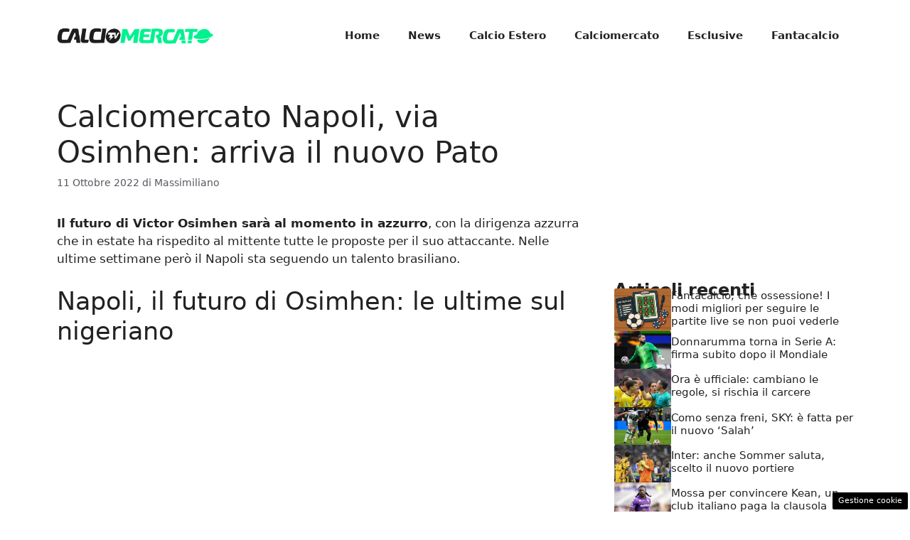

--- FILE ---
content_type: text/html; charset=UTF-8
request_url: https://www.calciomercatotv.it/2022/10/11/marcos-leonardo-napoli-calciomercato-seriea/
body_size: 17893
content:
<!DOCTYPE html>
<html lang="it-IT">
<head>
	<meta charset="UTF-8"><link rel="preload" href="https://www.calciomercatotv.it/wp-content/cache/fvm/min/1756369779-css934fbba72df12c1b3685e36a66837014f5a0f2ee8000930fc63f3207c7b18.css" as="style" media="all" />
<link rel="preload" href="https://www.calciomercatotv.it/wp-content/cache/fvm/min/1756369779-css147e88b8f2f4bb630fc5a24661f173762ace2b5366032ffa8a9c4191fdf4d.css" as="style" media="all" />
<link rel="preload" href="https://www.calciomercatotv.it/wp-content/cache/fvm/min/1756369779-css7418545b240e6bcd43008178329e8fa75d3bf7b349bf29ae28abfd0b66f5a.css" as="style" media="all" />
<link rel="preload" href="https://www.calciomercatotv.it/wp-content/cache/fvm/min/1756369779-css57786b8b5242cc0348131c659d3ce3cb8d40252d2165090436913cc51cafe.css" as="style" media="all" />
<link rel="preload" href="https://www.calciomercatotv.it/wp-content/cache/fvm/min/1756369779-js9081d7d2fbc694c9030601c42d525ba4db96984a6ebb1d4228f2f44856d878.js" as="script" />
<link rel="preload" href="https://www.calciomercatotv.it/wp-content/cache/fvm/min/1756369779-js3f4a1763f79b74c8f29190f02f2dd5cd8e0b37bce9027974d5cce480175b06.js" as="script" /><script data-cfasync="false">if(navigator.userAgent.match(/MSIE|Internet Explorer/i)||navigator.userAgent.match(/Trident\/7\..*?rv:11/i)){var href=document.location.href;if(!href.match(/[?&]iebrowser/)){if(href.indexOf("?")==-1){if(href.indexOf("#")==-1){document.location.href=href+"?iebrowser=1"}else{document.location.href=href.replace("#","?iebrowser=1#")}}else{if(href.indexOf("#")==-1){document.location.href=href+"&iebrowser=1"}else{document.location.href=href.replace("#","&iebrowser=1#")}}}}</script>
<script data-cfasync="false">class FVMLoader{constructor(e){this.triggerEvents=e,this.eventOptions={passive:!0},this.userEventListener=this.triggerListener.bind(this),this.delayedScripts={normal:[],async:[],defer:[]},this.allJQueries=[]}_addUserInteractionListener(e){this.triggerEvents.forEach(t=>window.addEventListener(t,e.userEventListener,e.eventOptions))}_removeUserInteractionListener(e){this.triggerEvents.forEach(t=>window.removeEventListener(t,e.userEventListener,e.eventOptions))}triggerListener(){this._removeUserInteractionListener(this),"loading"===document.readyState?document.addEventListener("DOMContentLoaded",this._loadEverythingNow.bind(this)):this._loadEverythingNow()}async _loadEverythingNow(){this._runAllDelayedCSS(),this._delayEventListeners(),this._delayJQueryReady(this),this._handleDocumentWrite(),this._registerAllDelayedScripts(),await this._loadScriptsFromList(this.delayedScripts.normal),await this._loadScriptsFromList(this.delayedScripts.defer),await this._loadScriptsFromList(this.delayedScripts.async),await this._triggerDOMContentLoaded(),await this._triggerWindowLoad(),window.dispatchEvent(new Event("wpr-allScriptsLoaded"))}_registerAllDelayedScripts(){document.querySelectorAll("script[type=fvmdelay]").forEach(e=>{e.hasAttribute("src")?e.hasAttribute("async")&&!1!==e.async?this.delayedScripts.async.push(e):e.hasAttribute("defer")&&!1!==e.defer||"module"===e.getAttribute("data-type")?this.delayedScripts.defer.push(e):this.delayedScripts.normal.push(e):this.delayedScripts.normal.push(e)})}_runAllDelayedCSS(){document.querySelectorAll("link[rel=fvmdelay]").forEach(e=>{e.setAttribute("rel","stylesheet")})}async _transformScript(e){return await this._requestAnimFrame(),new Promise(t=>{const n=document.createElement("script");let r;[...e.attributes].forEach(e=>{let t=e.nodeName;"type"!==t&&("data-type"===t&&(t="type",r=e.nodeValue),n.setAttribute(t,e.nodeValue))}),e.hasAttribute("src")?(n.addEventListener("load",t),n.addEventListener("error",t)):(n.text=e.text,t()),e.parentNode.replaceChild(n,e)})}async _loadScriptsFromList(e){const t=e.shift();return t?(await this._transformScript(t),this._loadScriptsFromList(e)):Promise.resolve()}_delayEventListeners(){let e={};function t(t,n){!function(t){function n(n){return e[t].eventsToRewrite.indexOf(n)>=0?"wpr-"+n:n}e[t]||(e[t]={originalFunctions:{add:t.addEventListener,remove:t.removeEventListener},eventsToRewrite:[]},t.addEventListener=function(){arguments[0]=n(arguments[0]),e[t].originalFunctions.add.apply(t,arguments)},t.removeEventListener=function(){arguments[0]=n(arguments[0]),e[t].originalFunctions.remove.apply(t,arguments)})}(t),e[t].eventsToRewrite.push(n)}function n(e,t){let n=e[t];Object.defineProperty(e,t,{get:()=>n||function(){},set(r){e["wpr"+t]=n=r}})}t(document,"DOMContentLoaded"),t(window,"DOMContentLoaded"),t(window,"load"),t(window,"pageshow"),t(document,"readystatechange"),n(document,"onreadystatechange"),n(window,"onload"),n(window,"onpageshow")}_delayJQueryReady(e){let t=window.jQuery;Object.defineProperty(window,"jQuery",{get:()=>t,set(n){if(n&&n.fn&&!e.allJQueries.includes(n)){n.fn.ready=n.fn.init.prototype.ready=function(t){e.domReadyFired?t.bind(document)(n):document.addEventListener("DOMContentLoaded2",()=>t.bind(document)(n))};const t=n.fn.on;n.fn.on=n.fn.init.prototype.on=function(){if(this[0]===window){function e(e){return e.split(" ").map(e=>"load"===e||0===e.indexOf("load.")?"wpr-jquery-load":e).join(" ")}"string"==typeof arguments[0]||arguments[0]instanceof String?arguments[0]=e(arguments[0]):"object"==typeof arguments[0]&&Object.keys(arguments[0]).forEach(t=>{delete Object.assign(arguments[0],{[e(t)]:arguments[0][t]})[t]})}return t.apply(this,arguments),this},e.allJQueries.push(n)}t=n}})}async _triggerDOMContentLoaded(){this.domReadyFired=!0,await this._requestAnimFrame(),document.dispatchEvent(new Event("DOMContentLoaded2")),await this._requestAnimFrame(),window.dispatchEvent(new Event("DOMContentLoaded2")),await this._requestAnimFrame(),document.dispatchEvent(new Event("wpr-readystatechange")),await this._requestAnimFrame(),document.wpronreadystatechange&&document.wpronreadystatechange()}async _triggerWindowLoad(){await this._requestAnimFrame(),window.dispatchEvent(new Event("wpr-load")),await this._requestAnimFrame(),window.wpronload&&window.wpronload(),await this._requestAnimFrame(),this.allJQueries.forEach(e=>e(window).trigger("wpr-jquery-load")),window.dispatchEvent(new Event("wpr-pageshow")),await this._requestAnimFrame(),window.wpronpageshow&&window.wpronpageshow()}_handleDocumentWrite(){const e=new Map;document.write=document.writeln=function(t){const n=document.currentScript,r=document.createRange(),i=n.parentElement;let a=e.get(n);void 0===a&&(a=n.nextSibling,e.set(n,a));const s=document.createDocumentFragment();r.setStart(s,0),s.appendChild(r.createContextualFragment(t)),i.insertBefore(s,a)}}async _requestAnimFrame(){return new Promise(e=>requestAnimationFrame(e))}static run(){const e=new FVMLoader(["keydown","mousemove","touchmove","touchstart","touchend","wheel"]);e._addUserInteractionListener(e)}}FVMLoader.run();</script><meta name='robots' content='index, follow, max-image-preview:large, max-snippet:-1, max-video-preview:-1' /><meta name="viewport" content="width=device-width, initial-scale=1"><title>Calciomercato Napoli, via Osimhen: arriva il nuovo Pato</title><meta name="description" content="Il futuro di Victor Osimhen sarà al momento in azzurro, con la dirigenza azzurra che in estate ha rispedito al mittente" /><link rel="canonical" href="https://www.calciomercatotv.it/2022/10/11/marcos-leonardo-napoli-calciomercato-seriea/" /><meta property="og:locale" content="it_IT" /><meta property="og:type" content="article" /><meta property="og:title" content="Calciomercato Napoli, via Osimhen: arriva il nuovo Pato" /><meta property="og:description" content="Il futuro di Victor Osimhen sarà al momento in azzurro, con la dirigenza azzurra che in estate ha rispedito al mittente" /><meta property="og:url" content="https://www.calciomercatotv.it/2022/10/11/marcos-leonardo-napoli-calciomercato-seriea/" /><meta property="og:site_name" content="Calciomercatotv.it" /><meta property="article:published_time" content="2022-10-11T21:50:36+00:00" /><meta property="article:modified_time" content="2022-10-11T21:51:39+00:00" /><meta property="og:image" content="https://www.calciomercatotv.it/wp-content/uploads/2022/10/Marcos-Leonardo-e-tra-i-calciatori-monitorati-da-Giuntoli-per-lestate-LaPresse.jpg" /><meta property="og:image:width" content="1280" /><meta property="og:image:height" content="780" /><meta property="og:image:type" content="image/jpeg" /><meta name="author" content="Massimiliano" /><meta name="twitter:card" content="summary_large_image" /><meta name="twitter:label1" content="Scritto da" /><meta name="twitter:data1" content="Massimiliano" /><meta name="twitter:label2" content="Tempo di lettura stimato" /><meta name="twitter:data2" content="3 minuti" /><script type="application/ld+json" class="yoast-schema-graph">{"@context":"https://schema.org","@graph":[{"@type":"Article","@id":"https://www.calciomercatotv.it/2022/10/11/marcos-leonardo-napoli-calciomercato-seriea/#article","isPartOf":{"@id":"https://www.calciomercatotv.it/2022/10/11/marcos-leonardo-napoli-calciomercato-seriea/"},"author":{"name":"Massimiliano","@id":"https://www.calciomercatotv.it/#/schema/person/f4e74b56c998e5ecac0e238dbc2a8a1d"},"headline":"Calciomercato Napoli, via Osimhen: arriva il nuovo Pato","datePublished":"2022-10-11T21:50:36+00:00","dateModified":"2022-10-11T21:51:39+00:00","mainEntityOfPage":{"@id":"https://www.calciomercatotv.it/2022/10/11/marcos-leonardo-napoli-calciomercato-seriea/"},"wordCount":375,"commentCount":0,"publisher":{"@id":"https://www.calciomercatotv.it/#organization"},"image":{"@id":"https://www.calciomercatotv.it/2022/10/11/marcos-leonardo-napoli-calciomercato-seriea/#primaryimage"},"thumbnailUrl":"https://www.calciomercatotv.it/wp-content/uploads/2022/10/Marcos-Leonardo-e-tra-i-calciatori-monitorati-da-Giuntoli-per-lestate-LaPresse.jpg","articleSection":["Calciomercato"],"inLanguage":"it-IT","potentialAction":[{"@type":"CommentAction","name":"Comment","target":["https://www.calciomercatotv.it/2022/10/11/marcos-leonardo-napoli-calciomercato-seriea/#respond"]}]},{"@type":"WebPage","@id":"https://www.calciomercatotv.it/2022/10/11/marcos-leonardo-napoli-calciomercato-seriea/","url":"https://www.calciomercatotv.it/2022/10/11/marcos-leonardo-napoli-calciomercato-seriea/","name":"Calciomercato Napoli, via Osimhen: arriva il nuovo Pato","isPartOf":{"@id":"https://www.calciomercatotv.it/#website"},"primaryImageOfPage":{"@id":"https://www.calciomercatotv.it/2022/10/11/marcos-leonardo-napoli-calciomercato-seriea/#primaryimage"},"image":{"@id":"https://www.calciomercatotv.it/2022/10/11/marcos-leonardo-napoli-calciomercato-seriea/#primaryimage"},"thumbnailUrl":"https://www.calciomercatotv.it/wp-content/uploads/2022/10/Marcos-Leonardo-e-tra-i-calciatori-monitorati-da-Giuntoli-per-lestate-LaPresse.jpg","datePublished":"2022-10-11T21:50:36+00:00","dateModified":"2022-10-11T21:51:39+00:00","description":"Il futuro di Victor Osimhen sarà al momento in azzurro, con la dirigenza azzurra che in estate ha rispedito al mittente","breadcrumb":{"@id":"https://www.calciomercatotv.it/2022/10/11/marcos-leonardo-napoli-calciomercato-seriea/#breadcrumb"},"inLanguage":"it-IT","potentialAction":[{"@type":"ReadAction","target":["https://www.calciomercatotv.it/2022/10/11/marcos-leonardo-napoli-calciomercato-seriea/"]}]},{"@type":"ImageObject","inLanguage":"it-IT","@id":"https://www.calciomercatotv.it/2022/10/11/marcos-leonardo-napoli-calciomercato-seriea/#primaryimage","url":"https://www.calciomercatotv.it/wp-content/uploads/2022/10/Marcos-Leonardo-e-tra-i-calciatori-monitorati-da-Giuntoli-per-lestate-LaPresse.jpg","contentUrl":"https://www.calciomercatotv.it/wp-content/uploads/2022/10/Marcos-Leonardo-e-tra-i-calciatori-monitorati-da-Giuntoli-per-lestate-LaPresse.jpg","width":1280,"height":780,"caption":"Marcos Leonardo è tra i calciatori monitorati da Giuntoli per l'estate (LaPresse)"},{"@type":"BreadcrumbList","@id":"https://www.calciomercatotv.it/2022/10/11/marcos-leonardo-napoli-calciomercato-seriea/#breadcrumb","itemListElement":[{"@type":"ListItem","position":1,"name":"Home","item":"http://www.calciomercatotv.it/"},{"@type":"ListItem","position":2,"name":"Calciomercato Napoli, via Osimhen: arriva il nuovo Pato"}]},{"@type":"WebSite","@id":"https://www.calciomercatotv.it/#website","url":"https://www.calciomercatotv.it/","name":"Calciomercatotv.it","description":"Un nuovo sito targato WordPress","publisher":{"@id":"https://www.calciomercatotv.it/#organization"},"potentialAction":[{"@type":"SearchAction","target":{"@type":"EntryPoint","urlTemplate":"https://www.calciomercatotv.it/?s={search_term_string}"},"query-input":{"@type":"PropertyValueSpecification","valueRequired":true,"valueName":"search_term_string"}}],"inLanguage":"it-IT"},{"@type":"Organization","@id":"https://www.calciomercatotv.it/#organization","name":"CalciomercatoTv.it","url":"https://www.calciomercatotv.it/","logo":{"@type":"ImageObject","inLanguage":"it-IT","@id":"https://www.calciomercatotv.it/#/schema/logo/image/","url":"https://www.calciomercatotv.it/wp-content/uploads/2021/12/calciomercato_tv_esteso_black.png","contentUrl":"https://www.calciomercatotv.it/wp-content/uploads/2021/12/calciomercato_tv_esteso_black.png","width":720,"height":114,"caption":"CalciomercatoTv.it"},"image":{"@id":"https://www.calciomercatotv.it/#/schema/logo/image/"}},{"@type":"Person","@id":"https://www.calciomercatotv.it/#/schema/person/f4e74b56c998e5ecac0e238dbc2a8a1d","name":"Massimiliano","image":{"@type":"ImageObject","inLanguage":"it-IT","@id":"https://www.calciomercatotv.it/#/schema/person/image/","url":"https://secure.gravatar.com/avatar/11648ebe0cc70dc3250718402c7a20f32028c6f7cd21f384d2c8f1d5717b018b?s=96&d=mm&r=g","contentUrl":"https://secure.gravatar.com/avatar/11648ebe0cc70dc3250718402c7a20f32028c6f7cd21f384d2c8f1d5717b018b?s=96&d=mm&r=g","caption":"Massimiliano"},"url":"https://www.calciomercatotv.it/author/massimilianof/"}]}</script><link rel="alternate" type="application/rss+xml" title="Calciomercatotv.it &raquo; Feed" href="https://www.calciomercatotv.it/feed/" /><link rel="alternate" type="application/rss+xml" title="Calciomercatotv.it &raquo; Feed dei commenti" href="https://www.calciomercatotv.it/comments/feed/" /><meta name="google-site-verification" content="6G_mK1WfiNPUO9mCGbN-h-p3G9nl9YqhGLSf7u3XwkY" />
	
	<style media="all">img:is([sizes="auto" i],[sizes^="auto," i]){contain-intrinsic-size:3000px 1500px}</style>
	
	
	
	
	
	
	
	
	
	
	
	
	
	
	
	
	
	
	
	
	
	
	
	
	




<link rel='stylesheet' id='wp-block-library-css' href='https://www.calciomercatotv.it/wp-content/cache/fvm/min/1756369779-css934fbba72df12c1b3685e36a66837014f5a0f2ee8000930fc63f3207c7b18.css' media='all' />
<style id='classic-theme-styles-inline-css' media="all">/*! This file is auto-generated */
.wp-block-button__link{color:#fff;background-color:#32373c;border-radius:9999px;box-shadow:none;text-decoration:none;padding:calc(.667em + 2px) calc(1.333em + 2px);font-size:1.125em}.wp-block-file__button{background:#32373c;color:#fff;text-decoration:none}</style>
<style id='global-styles-inline-css' media="all">:root{--wp--preset--aspect-ratio--square:1;--wp--preset--aspect-ratio--4-3:4/3;--wp--preset--aspect-ratio--3-4:3/4;--wp--preset--aspect-ratio--3-2:3/2;--wp--preset--aspect-ratio--2-3:2/3;--wp--preset--aspect-ratio--16-9:16/9;--wp--preset--aspect-ratio--9-16:9/16;--wp--preset--color--black:#000000;--wp--preset--color--cyan-bluish-gray:#abb8c3;--wp--preset--color--white:#ffffff;--wp--preset--color--pale-pink:#f78da7;--wp--preset--color--vivid-red:#cf2e2e;--wp--preset--color--luminous-vivid-orange:#ff6900;--wp--preset--color--luminous-vivid-amber:#fcb900;--wp--preset--color--light-green-cyan:#7bdcb5;--wp--preset--color--vivid-green-cyan:#00d084;--wp--preset--color--pale-cyan-blue:#8ed1fc;--wp--preset--color--vivid-cyan-blue:#0693e3;--wp--preset--color--vivid-purple:#9b51e0;--wp--preset--color--contrast:var(--contrast);--wp--preset--color--contrast-2:var(--contrast-2);--wp--preset--color--contrast-3:var(--contrast-3);--wp--preset--color--base:var(--base);--wp--preset--color--base-2:var(--base-2);--wp--preset--color--base-3:var(--base-3);--wp--preset--color--accent:var(--accent);--wp--preset--gradient--vivid-cyan-blue-to-vivid-purple:linear-gradient(135deg,rgba(6,147,227,1) 0%,rgb(155,81,224) 100%);--wp--preset--gradient--light-green-cyan-to-vivid-green-cyan:linear-gradient(135deg,rgb(122,220,180) 0%,rgb(0,208,130) 100%);--wp--preset--gradient--luminous-vivid-amber-to-luminous-vivid-orange:linear-gradient(135deg,rgba(252,185,0,1) 0%,rgba(255,105,0,1) 100%);--wp--preset--gradient--luminous-vivid-orange-to-vivid-red:linear-gradient(135deg,rgba(255,105,0,1) 0%,rgb(207,46,46) 100%);--wp--preset--gradient--very-light-gray-to-cyan-bluish-gray:linear-gradient(135deg,rgb(238,238,238) 0%,rgb(169,184,195) 100%);--wp--preset--gradient--cool-to-warm-spectrum:linear-gradient(135deg,rgb(74,234,220) 0%,rgb(151,120,209) 20%,rgb(207,42,186) 40%,rgb(238,44,130) 60%,rgb(251,105,98) 80%,rgb(254,248,76) 100%);--wp--preset--gradient--blush-light-purple:linear-gradient(135deg,rgb(255,206,236) 0%,rgb(152,150,240) 100%);--wp--preset--gradient--blush-bordeaux:linear-gradient(135deg,rgb(254,205,165) 0%,rgb(254,45,45) 50%,rgb(107,0,62) 100%);--wp--preset--gradient--luminous-dusk:linear-gradient(135deg,rgb(255,203,112) 0%,rgb(199,81,192) 50%,rgb(65,88,208) 100%);--wp--preset--gradient--pale-ocean:linear-gradient(135deg,rgb(255,245,203) 0%,rgb(182,227,212) 50%,rgb(51,167,181) 100%);--wp--preset--gradient--electric-grass:linear-gradient(135deg,rgb(202,248,128) 0%,rgb(113,206,126) 100%);--wp--preset--gradient--midnight:linear-gradient(135deg,rgb(2,3,129) 0%,rgb(40,116,252) 100%);--wp--preset--font-size--small:13px;--wp--preset--font-size--medium:20px;--wp--preset--font-size--large:36px;--wp--preset--font-size--x-large:42px;--wp--preset--spacing--20:0.44rem;--wp--preset--spacing--30:0.67rem;--wp--preset--spacing--40:1rem;--wp--preset--spacing--50:1.5rem;--wp--preset--spacing--60:2.25rem;--wp--preset--spacing--70:3.38rem;--wp--preset--spacing--80:5.06rem;--wp--preset--shadow--natural:6px 6px 9px rgba(0, 0, 0, 0.2);--wp--preset--shadow--deep:12px 12px 50px rgba(0, 0, 0, 0.4);--wp--preset--shadow--sharp:6px 6px 0px rgba(0, 0, 0, 0.2);--wp--preset--shadow--outlined:6px 6px 0px -3px rgba(255, 255, 255, 1), 6px 6px rgba(0, 0, 0, 1);--wp--preset--shadow--crisp:6px 6px 0px rgba(0, 0, 0, 1)}:where(.is-layout-flex){gap:.5em}:where(.is-layout-grid){gap:.5em}body .is-layout-flex{display:flex}.is-layout-flex{flex-wrap:wrap;align-items:center}.is-layout-flex>:is(*,div){margin:0}body .is-layout-grid{display:grid}.is-layout-grid>:is(*,div){margin:0}:where(.wp-block-columns.is-layout-flex){gap:2em}:where(.wp-block-columns.is-layout-grid){gap:2em}:where(.wp-block-post-template.is-layout-flex){gap:1.25em}:where(.wp-block-post-template.is-layout-grid){gap:1.25em}.has-black-color{color:var(--wp--preset--color--black)!important}.has-cyan-bluish-gray-color{color:var(--wp--preset--color--cyan-bluish-gray)!important}.has-white-color{color:var(--wp--preset--color--white)!important}.has-pale-pink-color{color:var(--wp--preset--color--pale-pink)!important}.has-vivid-red-color{color:var(--wp--preset--color--vivid-red)!important}.has-luminous-vivid-orange-color{color:var(--wp--preset--color--luminous-vivid-orange)!important}.has-luminous-vivid-amber-color{color:var(--wp--preset--color--luminous-vivid-amber)!important}.has-light-green-cyan-color{color:var(--wp--preset--color--light-green-cyan)!important}.has-vivid-green-cyan-color{color:var(--wp--preset--color--vivid-green-cyan)!important}.has-pale-cyan-blue-color{color:var(--wp--preset--color--pale-cyan-blue)!important}.has-vivid-cyan-blue-color{color:var(--wp--preset--color--vivid-cyan-blue)!important}.has-vivid-purple-color{color:var(--wp--preset--color--vivid-purple)!important}.has-black-background-color{background-color:var(--wp--preset--color--black)!important}.has-cyan-bluish-gray-background-color{background-color:var(--wp--preset--color--cyan-bluish-gray)!important}.has-white-background-color{background-color:var(--wp--preset--color--white)!important}.has-pale-pink-background-color{background-color:var(--wp--preset--color--pale-pink)!important}.has-vivid-red-background-color{background-color:var(--wp--preset--color--vivid-red)!important}.has-luminous-vivid-orange-background-color{background-color:var(--wp--preset--color--luminous-vivid-orange)!important}.has-luminous-vivid-amber-background-color{background-color:var(--wp--preset--color--luminous-vivid-amber)!important}.has-light-green-cyan-background-color{background-color:var(--wp--preset--color--light-green-cyan)!important}.has-vivid-green-cyan-background-color{background-color:var(--wp--preset--color--vivid-green-cyan)!important}.has-pale-cyan-blue-background-color{background-color:var(--wp--preset--color--pale-cyan-blue)!important}.has-vivid-cyan-blue-background-color{background-color:var(--wp--preset--color--vivid-cyan-blue)!important}.has-vivid-purple-background-color{background-color:var(--wp--preset--color--vivid-purple)!important}.has-black-border-color{border-color:var(--wp--preset--color--black)!important}.has-cyan-bluish-gray-border-color{border-color:var(--wp--preset--color--cyan-bluish-gray)!important}.has-white-border-color{border-color:var(--wp--preset--color--white)!important}.has-pale-pink-border-color{border-color:var(--wp--preset--color--pale-pink)!important}.has-vivid-red-border-color{border-color:var(--wp--preset--color--vivid-red)!important}.has-luminous-vivid-orange-border-color{border-color:var(--wp--preset--color--luminous-vivid-orange)!important}.has-luminous-vivid-amber-border-color{border-color:var(--wp--preset--color--luminous-vivid-amber)!important}.has-light-green-cyan-border-color{border-color:var(--wp--preset--color--light-green-cyan)!important}.has-vivid-green-cyan-border-color{border-color:var(--wp--preset--color--vivid-green-cyan)!important}.has-pale-cyan-blue-border-color{border-color:var(--wp--preset--color--pale-cyan-blue)!important}.has-vivid-cyan-blue-border-color{border-color:var(--wp--preset--color--vivid-cyan-blue)!important}.has-vivid-purple-border-color{border-color:var(--wp--preset--color--vivid-purple)!important}.has-vivid-cyan-blue-to-vivid-purple-gradient-background{background:var(--wp--preset--gradient--vivid-cyan-blue-to-vivid-purple)!important}.has-light-green-cyan-to-vivid-green-cyan-gradient-background{background:var(--wp--preset--gradient--light-green-cyan-to-vivid-green-cyan)!important}.has-luminous-vivid-amber-to-luminous-vivid-orange-gradient-background{background:var(--wp--preset--gradient--luminous-vivid-amber-to-luminous-vivid-orange)!important}.has-luminous-vivid-orange-to-vivid-red-gradient-background{background:var(--wp--preset--gradient--luminous-vivid-orange-to-vivid-red)!important}.has-very-light-gray-to-cyan-bluish-gray-gradient-background{background:var(--wp--preset--gradient--very-light-gray-to-cyan-bluish-gray)!important}.has-cool-to-warm-spectrum-gradient-background{background:var(--wp--preset--gradient--cool-to-warm-spectrum)!important}.has-blush-light-purple-gradient-background{background:var(--wp--preset--gradient--blush-light-purple)!important}.has-blush-bordeaux-gradient-background{background:var(--wp--preset--gradient--blush-bordeaux)!important}.has-luminous-dusk-gradient-background{background:var(--wp--preset--gradient--luminous-dusk)!important}.has-pale-ocean-gradient-background{background:var(--wp--preset--gradient--pale-ocean)!important}.has-electric-grass-gradient-background{background:var(--wp--preset--gradient--electric-grass)!important}.has-midnight-gradient-background{background:var(--wp--preset--gradient--midnight)!important}.has-small-font-size{font-size:var(--wp--preset--font-size--small)!important}.has-medium-font-size{font-size:var(--wp--preset--font-size--medium)!important}.has-large-font-size{font-size:var(--wp--preset--font-size--large)!important}.has-x-large-font-size{font-size:var(--wp--preset--font-size--x-large)!important}:where(.wp-block-post-template.is-layout-flex){gap:1.25em}:where(.wp-block-post-template.is-layout-grid){gap:1.25em}:where(.wp-block-columns.is-layout-flex){gap:2em}:where(.wp-block-columns.is-layout-grid){gap:2em}:root :where(.wp-block-pullquote){font-size:1.5em;line-height:1.6}</style>
<link rel='stylesheet' id='adser-css' href='https://www.calciomercatotv.it/wp-content/cache/fvm/min/1756369779-css147e88b8f2f4bb630fc5a24661f173762ace2b5366032ffa8a9c4191fdf4d.css' media='all' />
<link rel='stylesheet' id='dadaPushly-css' href='https://www.calciomercatotv.it/wp-content/cache/fvm/min/1756369779-css7418545b240e6bcd43008178329e8fa75d3bf7b349bf29ae28abfd0b66f5a.css' media='all' />
<link rel='stylesheet' id='generate-style-css' href='https://www.calciomercatotv.it/wp-content/cache/fvm/min/1756369779-css57786b8b5242cc0348131c659d3ce3cb8d40252d2165090436913cc51cafe.css' media='all' />
<style id='generate-style-inline-css' media="all">body{background-color:#fff;color:var(--contrast)}a{color:var(--accent)}a:hover,a:focus{text-decoration:underline}.entry-title a,.site-branding a,a.button,.wp-block-button__link,.main-navigation a{text-decoration:none}a:hover,a:focus,a:active{color:var(--contrast)}.wp-block-group__inner-container{max-width:1200px;margin-left:auto;margin-right:auto}.site-header .header-image{width:220px}:root{--contrast:#222222;--contrast-2:#575760;--contrast-3:#b2b2be;--base:#f0f0f0;--base-2:#f7f8f9;--base-3:#ffffff}:root .has-contrast-color{color:var(--contrast)}:root .has-contrast-background-color{background-color:var(--contrast)}:root .has-contrast-2-color{color:var(--contrast-2)}:root .has-contrast-2-background-color{background-color:var(--contrast-2)}:root .has-contrast-3-color{color:var(--contrast-3)}:root .has-contrast-3-background-color{background-color:var(--contrast-3)}:root .has-base-color{color:var(--base)}:root .has-base-background-color{background-color:var(--base)}:root .has-base-2-color{color:var(--base-2)}:root .has-base-2-background-color{background-color:var(--base-2)}:root .has-base-3-color{color:var(--base-3)}:root .has-base-3-background-color{background-color:var(--base-3)}.main-navigation a,.main-navigation .menu-toggle,.main-navigation .menu-bar-items{font-weight:700}.top-bar{background-color:#636363;color:#fff}.top-bar a{color:#fff}.top-bar a:hover{color:#303030}.site-header{background-color:var(--base-3)}.main-title a,.main-title a:hover{color:var(--contrast)}.site-description{color:var(--contrast-2)}.mobile-menu-control-wrapper .menu-toggle,.mobile-menu-control-wrapper .menu-toggle:hover,.mobile-menu-control-wrapper .menu-toggle:focus,.has-inline-mobile-toggle #site-navigation.toggled{background-color:rgba(0,0,0,.02)}.main-navigation,.main-navigation ul ul{background-color:var(--base-3)}.main-navigation .main-nav ul li a,.main-navigation .menu-toggle,.main-navigation .menu-bar-items{color:var(--contrast)}.main-navigation .main-nav ul li:not([class*="current-menu-"]):hover>a,.main-navigation .main-nav ul li:not([class*="current-menu-"]):focus>a,.main-navigation .main-nav ul li.sfHover:not([class*="current-menu-"])>a,.main-navigation .menu-bar-item:hover>a,.main-navigation .menu-bar-item.sfHover>a{color:var(--accent)}button.menu-toggle:hover,button.menu-toggle:focus{color:var(--contrast)}.main-navigation .main-nav ul li[class*="current-menu-"]>a{color:var(--accent)}.navigation-search input[type="search"],.navigation-search input[type="search"]:active,.navigation-search input[type="search"]:focus,.main-navigation .main-nav ul li.search-item.active>a,.main-navigation .menu-bar-items .search-item.active>a{color:var(--accent)}.main-navigation ul ul{background-color:var(--base)}.separate-containers .inside-article,.separate-containers .comments-area,.separate-containers .page-header,.one-container .container,.separate-containers .paging-navigation,.inside-page-header{background-color:var(--base-3)}.entry-title a{color:var(--contrast)}.entry-title a:hover{color:var(--contrast-2)}.entry-meta{color:var(--contrast-2)}.sidebar .widget{background-color:var(--base-3)}.footer-widgets{background-color:var(--base-3)}.site-info{color:#fff;background-color:var(--contrast)}.site-info a{color:#fff}.site-info a:hover{color:#fff}.footer-bar .widget_nav_menu .current-menu-item a{color:#fff}input[type="text"],input[type="email"],input[type="url"],input[type="password"],input[type="search"],input[type="tel"],input[type="number"],textarea,select{color:var(--contrast);background-color:var(--base-2);border-color:var(--base)}input[type="text"]:focus,input[type="email"]:focus,input[type="url"]:focus,input[type="password"]:focus,input[type="search"]:focus,input[type="tel"]:focus,input[type="number"]:focus,textarea:focus,select:focus{color:var(--contrast);background-color:var(--base-2);border-color:var(--contrast-3)}button,html input[type="button"],input[type="reset"],input[type="submit"],a.button,a.wp-block-button__link:not(.has-background){color:#fff;background-color:#55555e}button:hover,html input[type="button"]:hover,input[type="reset"]:hover,input[type="submit"]:hover,a.button:hover,button:focus,html input[type="button"]:focus,input[type="reset"]:focus,input[type="submit"]:focus,a.button:focus,a.wp-block-button__link:not(.has-background):active,a.wp-block-button__link:not(.has-background):focus,a.wp-block-button__link:not(.has-background):hover{color:#fff;background-color:#3f4047}a.generate-back-to-top{background-color:rgba(0,0,0,.4);color:#fff}a.generate-back-to-top:hover,a.generate-back-to-top:focus{background-color:rgba(0,0,0,.6);color:#fff}:root{--gp-search-modal-bg-color:var(--base-3);--gp-search-modal-text-color:var(--contrast);--gp-search-modal-overlay-bg-color:rgba(0,0,0,0.2)}@media (max-width:768px){.main-navigation .menu-bar-item:hover>a,.main-navigation .menu-bar-item.sfHover>a{background:none;color:var(--contrast)}}.nav-below-header .main-navigation .inside-navigation.grid-container,.nav-above-header .main-navigation .inside-navigation.grid-container{padding:0 20px 0 20px}.site-main .wp-block-group__inner-container{padding:40px}.separate-containers .paging-navigation{padding-top:20px;padding-bottom:20px}.entry-content .alignwide,body:not(.no-sidebar) .entry-content .alignfull{margin-left:-40px;width:calc(100% + 80px);max-width:calc(100% + 80px)}.rtl .menu-item-has-children .dropdown-menu-toggle{padding-left:20px}.rtl .main-navigation .main-nav ul li.menu-item-has-children>a{padding-right:20px}@media (max-width:768px){.separate-containers .inside-article,.separate-containers .comments-area,.separate-containers .page-header,.separate-containers .paging-navigation,.one-container .site-content,.inside-page-header{padding:30px}.site-main .wp-block-group__inner-container{padding:30px}.inside-top-bar{padding-right:30px;padding-left:30px}.inside-header{padding-right:30px;padding-left:30px}.widget-area .widget{padding-top:30px;padding-right:30px;padding-bottom:30px;padding-left:30px}.footer-widgets-container{padding-top:30px;padding-right:30px;padding-bottom:30px;padding-left:30px}.inside-site-info{padding-right:30px;padding-left:30px}.entry-content .alignwide,body:not(.no-sidebar) .entry-content .alignfull{margin-left:-30px;width:calc(100% + 60px);max-width:calc(100% + 60px)}.one-container .site-main .paging-navigation{margin-bottom:20px}}.is-right-sidebar{width:30%}.is-left-sidebar{width:30%}.site-content .content-area{width:70%}@media (max-width:768px){.main-navigation .menu-toggle,.sidebar-nav-mobile:not(#sticky-placeholder){display:block}.main-navigation ul,.gen-sidebar-nav,.main-navigation:not(.slideout-navigation):not(.toggled) .main-nav>ul,.has-inline-mobile-toggle #site-navigation .inside-navigation>*:not(.navigation-search):not(.main-nav){display:none}.nav-align-right .inside-navigation,.nav-align-center .inside-navigation{justify-content:space-between}.has-inline-mobile-toggle .mobile-menu-control-wrapper{display:flex;flex-wrap:wrap}.has-inline-mobile-toggle .inside-header{flex-direction:row;text-align:left;flex-wrap:wrap}.has-inline-mobile-toggle .header-widget,.has-inline-mobile-toggle #site-navigation{flex-basis:100%}.nav-float-left .has-inline-mobile-toggle #site-navigation{order:10}}.dynamic-author-image-rounded{border-radius:100%}.dynamic-featured-image,.dynamic-author-image{vertical-align:middle}.one-container.blog .dynamic-content-template:not(:last-child),.one-container.archive .dynamic-content-template:not(:last-child){padding-bottom:0}.dynamic-entry-excerpt>p:last-child{margin-bottom:0}</style>
<style id='generateblocks-inline-css' media="all">.gb-container.gb-tabs__item:not(.gb-tabs__item-open){display:none}.gb-container-d0a86651{display:flex;flex-wrap:wrap;align-items:center;column-gap:20px;row-gap:20px;color:var(--contrast)}.gb-container-d0a86651 a{color:var(--contrast)}.gb-container-d0a86651 a:hover{color:var(--contrast)}.gb-container-bcbc46ac{flex-basis:calc(100% - 75px);text-align:center;border-top:3px solid var(--accent)}.gb-container-e9bed0be{flex-basis:100%}.gb-container-03919c55{height:100%;display:flex;align-items:center;column-gap:20px}.gb-grid-wrapper>.gb-grid-column-03919c55{width:100%}.gb-container-3ff058ae{flex-shrink:0;flex-basis:80px}.gb-container-c551a107{flex-shrink:1}h4.gb-headline-9e06b5e3{flex-basis:100%;margin-bottom:-20px}h3.gb-headline-040f2ffe{font-size:15px;margin-bottom:5px}.gb-grid-wrapper-b3929361{display:flex;flex-wrap:wrap;row-gap:20px}.gb-grid-wrapper-b3929361>.gb-grid-column{box-sizing:border-box}.gb-image-95849c3e{border-radius:3%;width:100%;object-fit:cover;vertical-align:middle}@media (max-width:1024px){.gb-grid-wrapper-b3929361{margin-left:-20px}.gb-grid-wrapper-b3929361>.gb-grid-column{padding-left:20px}}@media (max-width:767px){.gb-container-d0a86651{text-align:center;padding-top:40px}.gb-container-bcbc46ac{width:100%}.gb-grid-wrapper>.gb-grid-column-bcbc46ac{width:100%}.gb-container-3ff058ae{width:50%;text-align:center}.gb-grid-wrapper>.gb-grid-column-3ff058ae{width:50%}.gb-container-c551a107{width:50%;text-align:left}.gb-grid-wrapper>.gb-grid-column-c551a107{width:50%}h4.gb-headline-9e06b5e3{text-align:left}h3.gb-headline-040f2ffe{text-align:left}}:root{--gb-container-width:1200px}.gb-container .wp-block-image img{vertical-align:middle}.gb-grid-wrapper .wp-block-image{margin-bottom:0}.gb-highlight{background:none}.gb-shape{line-height:0}.gb-container-link{position:absolute;top:0;right:0;bottom:0;left:0;z-index:99}</style>
<script src="https://www.calciomercatotv.it/wp-content/cache/fvm/min/1756369779-js9081d7d2fbc694c9030601c42d525ba4db96984a6ebb1d4228f2f44856d878.js" id="jquery-core-js"></script>
<script src="https://www.calciomercatotv.it/wp-content/cache/fvm/min/1756369779-js3f4a1763f79b74c8f29190f02f2dd5cd8e0b37bce9027974d5cce480175b06.js" id="jquery-migrate-js"></script>





<script>var adser = {"pagetype":"article","category":["Calciomercato"],"category_iab":[""],"hot":false,"cmp":"clickio","cmp_params":"\/\/clickiocmp.com\/t\/consent_235709.js","_adkaora":"https:\/\/cdn.adkaora.space\/nextmediaweb\/generic\/prod\/adk-init.js","_admanager":1,"_mgid":"https:\/\/jsc.epeex.io\/c\/a\/calciomercatotv.it.1270199.js","_teads":"142052"}</script>



<script defer src="https://www.googletagmanager.com/gtag/js?id=G-GTL5PHV8YD"></script>
<script>
    window.dataLayer = window.dataLayer || [];
    function gtag(){dataLayer.push(arguments);}
    gtag('js', new Date());
    gtag('config', 'G-GTL5PHV8YD');
</script>
<style media="all">#tca-sticky{display:none}@media only screen and (max-width:600px){BODY{margin-top:100px!important}#tca-sticky{display:flex}}</style>

<link rel="icon" href="https://www.calciomercatotv.it/wp-content/uploads/2021/12/calciomercato_tv_favicon_black.png" sizes="192x192" />


</head>

<body class="wp-singular post-template-default single single-post postid-25870 single-format-standard wp-custom-logo wp-embed-responsive wp-theme-generatepress post-image-above-header post-image-aligned-center right-sidebar nav-float-right one-container header-aligned-left dropdown-hover" itemtype="https://schema.org/Blog" itemscope>
	<a class="screen-reader-text skip-link" href="#content" title="Vai al contenuto">Vai al contenuto</a>		<header class="site-header has-inline-mobile-toggle" id="masthead" aria-label="Sito"  itemtype="https://schema.org/WPHeader" itemscope>
			<div class="inside-header grid-container">
				<div class="site-logo">
					<a href="https://www.calciomercatotv.it/" rel="home">
						<img  class="header-image is-logo-image" alt="Calciomercatotv.it" src="https://www.calciomercatotv.it/wp-content/uploads/2021/12/calciomercato_tv_esteso_black.png" width="720" height="114" />
					</a>
				</div>	<nav class="main-navigation mobile-menu-control-wrapper" id="mobile-menu-control-wrapper" aria-label="Attiva/Disattiva dispositivi mobili">
				<button data-nav="site-navigation" class="menu-toggle" aria-controls="primary-menu" aria-expanded="false">
			<span class="gp-icon icon-menu-bars"><svg viewBox="0 0 512 512" aria-hidden="true" xmlns="http://www.w3.org/2000/svg" width="1em" height="1em"><path d="M0 96c0-13.255 10.745-24 24-24h464c13.255 0 24 10.745 24 24s-10.745 24-24 24H24c-13.255 0-24-10.745-24-24zm0 160c0-13.255 10.745-24 24-24h464c13.255 0 24 10.745 24 24s-10.745 24-24 24H24c-13.255 0-24-10.745-24-24zm0 160c0-13.255 10.745-24 24-24h464c13.255 0 24 10.745 24 24s-10.745 24-24 24H24c-13.255 0-24-10.745-24-24z" /></svg><svg viewBox="0 0 512 512" aria-hidden="true" xmlns="http://www.w3.org/2000/svg" width="1em" height="1em"><path d="M71.029 71.029c9.373-9.372 24.569-9.372 33.942 0L256 222.059l151.029-151.03c9.373-9.372 24.569-9.372 33.942 0 9.372 9.373 9.372 24.569 0 33.942L289.941 256l151.03 151.029c9.372 9.373 9.372 24.569 0 33.942-9.373 9.372-24.569 9.372-33.942 0L256 289.941l-151.029 151.03c-9.373 9.372-24.569 9.372-33.942 0-9.372-9.373-9.372-24.569 0-33.942L222.059 256 71.029 104.971c-9.372-9.373-9.372-24.569 0-33.942z" /></svg></span><span class="screen-reader-text">Menu</span>		</button>
	</nav>
			<nav class="main-navigation sub-menu-right" id="site-navigation" aria-label="Principale"  itemtype="https://schema.org/SiteNavigationElement" itemscope>
			<div class="inside-navigation grid-container">
								<button class="menu-toggle" aria-controls="primary-menu" aria-expanded="false">
					<span class="gp-icon icon-menu-bars"><svg viewBox="0 0 512 512" aria-hidden="true" xmlns="http://www.w3.org/2000/svg" width="1em" height="1em"><path d="M0 96c0-13.255 10.745-24 24-24h464c13.255 0 24 10.745 24 24s-10.745 24-24 24H24c-13.255 0-24-10.745-24-24zm0 160c0-13.255 10.745-24 24-24h464c13.255 0 24 10.745 24 24s-10.745 24-24 24H24c-13.255 0-24-10.745-24-24zm0 160c0-13.255 10.745-24 24-24h464c13.255 0 24 10.745 24 24s-10.745 24-24 24H24c-13.255 0-24-10.745-24-24z" /></svg><svg viewBox="0 0 512 512" aria-hidden="true" xmlns="http://www.w3.org/2000/svg" width="1em" height="1em"><path d="M71.029 71.029c9.373-9.372 24.569-9.372 33.942 0L256 222.059l151.029-151.03c9.373-9.372 24.569-9.372 33.942 0 9.372 9.373 9.372 24.569 0 33.942L289.941 256l151.03 151.029c9.372 9.373 9.372 24.569 0 33.942-9.373 9.372-24.569 9.372-33.942 0L256 289.941l-151.029 151.03c-9.373 9.372-24.569 9.372-33.942 0-9.372-9.373-9.372-24.569 0-33.942L222.059 256 71.029 104.971c-9.372-9.373-9.372-24.569 0-33.942z" /></svg></span><span class="mobile-menu">Menu</span>				</button>
				<div id="primary-menu" class="main-nav"><ul id="menu-td-demo-header-menu" class="menu sf-menu"><li id="menu-item-127" class="menu-item menu-item-type-post_type menu-item-object-page menu-item-127"><a href="https://www.calciomercatotv.it/home/">Home</a></li>
<li id="menu-item-4433" class="menu-item menu-item-type-taxonomy menu-item-object-category menu-item-4433"><a href="https://www.calciomercatotv.it/news/">News</a></li>
<li id="menu-item-1908" class="menu-item menu-item-type-taxonomy menu-item-object-category menu-item-1908"><a href="https://www.calciomercatotv.it/calcio-estero/">Calcio Estero</a></li>
<li id="menu-item-1911" class="menu-item menu-item-type-taxonomy menu-item-object-category current-post-ancestor current-menu-parent current-post-parent menu-item-1911"><a href="https://www.calciomercatotv.it/calciomercato/">Calciomercato</a></li>
<li id="menu-item-1913" class="menu-item menu-item-type-taxonomy menu-item-object-category menu-item-1913"><a href="https://www.calciomercatotv.it/esclusive/">Esclusive</a></li>
<li id="menu-item-1915" class="menu-item menu-item-type-taxonomy menu-item-object-category menu-item-1915"><a href="https://www.calciomercatotv.it/fantacalcio/">Fantacalcio</a></li>
</ul></div>			</div>
		</nav>
					</div>
		</header>
		
	<div class="site grid-container container hfeed" id="page">
				<div class="site-content" id="content">
			
	<div class="content-area" id="primary">
		<main class="site-main" id="main">
			
<article id="post-25870" class="post-25870 post type-post status-publish format-standard has-post-thumbnail hentry category-calciomercato" itemtype="https://schema.org/CreativeWork" itemscope>
	<div class="inside-article">
					<header class="entry-header">
				<h1 class="entry-title" itemprop="headline">Calciomercato Napoli, via Osimhen: arriva il nuovo Pato</h1>		<div class="entry-meta">
			<span class="posted-on"><time class="entry-date published" datetime="2022-10-11T23:50:36+02:00" itemprop="datePublished">11 Ottobre 2022</time></span> <span class="byline">di <span class="author vcard" itemprop="author" itemtype="https://schema.org/Person" itemscope><a class="url fn n" href="https://www.calciomercatotv.it/author/massimilianof/" title="Visualizza tutti gli articoli di Massimiliano" rel="author" itemprop="url"><span class="author-name" itemprop="name">Massimiliano</span></a></span></span> 		</div>
					</header>
			
		<div class="entry-content" itemprop="text">
			<p><strong>Il futuro di Victor Osimhen sarà al momento in azzurro</strong>, con la dirigenza azzurra che in estate ha rispedito al mittente tutte le proposte per il suo attaccante. Nelle ultime settimane però il Napoli sta seguendo un talento brasiliano. 
<h2>Napoli, il futuro di Osimhen: le ultime sul nigeriano</h2>
<div class="adser-block"><div id='tca-atf' class='tca tca-300x250'></div></div><p>La squadra allenata da Spalletti si sta rendendo protagonista di una stagione clamorosa al momento. Uno degli obiettivi di mercato è Victor Osimhen, con il futuro del nigeriano che sembra nelle ultime settimane in bilico. Diversi club hanno cercato l’attaccante azzurro, il quale potrebbe salutare l’Italia solo di fronte ad un’offerta a tre cifre. 
<p><strong>La dirigenza partenopea ha aperto alla cessione di Osimhen</strong><strong> solo in questo caso: </strong>da tempo l’ex Lille è nel mirino di diverse squadre europee che vorrebbero rinforzare l&#8217;attacco con il nigeriano. 
<figure id="attachment_25871" aria-describedby="caption-attachment-25871" style="width: 1270px" class="wp-caption alignnone"><img fetchpriority="high" decoding="async" class="wp-image-25871 size-full" src="https://www.calciomercatotv.it/wp-content/uploads/2022/10/Marcos-Leonardo-e-tra-i-calciatori-monitorati-da-Giuntoli-per-lestate-LaPresse.jpg" alt="Marcos Leonardo è tra i calciatori monitorati da Giuntoli per l'estate (LaPresse)" width="1280" height="780" srcset="https://www.calciomercatotv.it/wp-content/uploads/2022/10/Marcos-Leonardo-e-tra-i-calciatori-monitorati-da-Giuntoli-per-lestate-LaPresse.jpg 1280w, https://www.calciomercatotv.it/wp-content/uploads/2022/10/Marcos-Leonardo-e-tra-i-calciatori-monitorati-da-Giuntoli-per-lestate-LaPresse-300x183.jpg 300w, https://www.calciomercatotv.it/wp-content/uploads/2022/10/Marcos-Leonardo-e-tra-i-calciatori-monitorati-da-Giuntoli-per-lestate-LaPresse-1024x624.jpg 1024w, https://www.calciomercatotv.it/wp-content/uploads/2022/10/Marcos-Leonardo-e-tra-i-calciatori-monitorati-da-Giuntoli-per-lestate-LaPresse-768x468.jpg 768w, https://www.calciomercatotv.it/wp-content/uploads/2022/10/Marcos-Leonardo-e-tra-i-calciatori-monitorati-da-Giuntoli-per-lestate-LaPresse-696x424.jpg 696w, https://www.calciomercatotv.it/wp-content/uploads/2022/10/Marcos-Leonardo-e-tra-i-calciatori-monitorati-da-Giuntoli-per-lestate-LaPresse-1068x651.jpg 1068w, https://www.calciomercatotv.it/wp-content/uploads/2022/10/Marcos-Leonardo-e-tra-i-calciatori-monitorati-da-Giuntoli-per-lestate-LaPresse-689x420.jpg 689w" sizes="(max-width: 1280px) 100vw, 1280px" /><figcaption id="caption-attachment-25871" class="wp-caption-text">Marcos Leonardo è tra i calciatori monitorati da Giuntoli per l&#8217;estate (LaPresse)</figcaption></figure>
<div class="adser-block"><div id="tca-inarticle-mgid"></div></div><h2>Marcos Leonardo al Napoli: il nuovo Pato in caso di addio di Osimhen</h2>
<p><strong>Proprio la squadra azzurra guidata dal tecnico italiano Luciano Spalletti da tempo monitora con decisione un nuovo Pato </strong>come rivelato da Calciomercato.com, con Marcos Leonardo inserito nella lista delle prospettive future in vista dell&#8217;estate. Il Napoli e il DS Giuntoli lo seguono da tempo e in caso di addio di Osimhen la stella classe 2003 del Santos potrebbe rinforzare l&#8217;attacco insieme a Raspadori e Simeone.<div id="twitch-embed"></div> <div class="adser-block"><div id='tca-middle' class='tca tca-300x250'></div></div>
<p>Le prossime settimane potrebbero aumentare le possibilità di un <strong>addio al Napoli di Osimhen e di un nuovo colpo di mercato </strong>per avere un’alternativa in più in attacco con il centravanti dell&#8217;Under 20 brasiliana protagonista di 11 gol in stagione. <div class="adser-block"><div id='inRead'></div></div>
<h2>Osimhen può partire: il Napoli sulle tracce della stellina del Santos</h2>
<p>L’eventuale trasferimento di Osimhen nel calciomercato avverrà in caso di nuove offerte monstre. I partenopei, infatti, non hanno nessuna intenzione di svendere il proprio giocatore e per questo motivo, <strong>l’eventuale addio di Osimhen al Napoli si verificherà quasi alle stesse cifre che la formazione azzurra ha versato nelle casse del Lille.</strong> E nel frattempo il Napoli segue Marcos Leonardo. 
<figure id="attachment_25334" aria-describedby="caption-attachment-25334" style="width: 1270px" class="wp-caption alignnone"><img decoding="async" class="wp-image-25334 size-full" src="https://www.calciomercatotv.it/wp-content/uploads/2022/10/Osimhen-foto-LaPresse.jpg" alt="osmihen foto LaPresse" width="1280" height="720" srcset="https://www.calciomercatotv.it/wp-content/uploads/2022/10/Osimhen-foto-LaPresse.jpg 1280w, https://www.calciomercatotv.it/wp-content/uploads/2022/10/Osimhen-foto-LaPresse-300x169.jpg 300w, https://www.calciomercatotv.it/wp-content/uploads/2022/10/Osimhen-foto-LaPresse-1024x576.jpg 1024w, https://www.calciomercatotv.it/wp-content/uploads/2022/10/Osimhen-foto-LaPresse-768x432.jpg 768w, https://www.calciomercatotv.it/wp-content/uploads/2022/10/Osimhen-foto-LaPresse-696x392.jpg 696w, https://www.calciomercatotv.it/wp-content/uploads/2022/10/Osimhen-foto-LaPresse-1068x601.jpg 1068w, https://www.calciomercatotv.it/wp-content/uploads/2022/10/Osimhen-foto-LaPresse-747x420.jpg 747w" sizes="(max-width: 1280px) 100vw, 1280px" /><figcaption id="caption-attachment-25334" class="wp-caption-text">Il nigeriano Osimhen torna a interessare i top club -calciomercatotv.it- foto LaPresse</figcaption></figure><div class="adser-block"><div id='tca-btf' class='tca tca-300x250'></div></div>
<div id="tca-native" class="tca tca-native"></div>		</div>

				<footer class="entry-meta" aria-label="Contenuto dei meta">
			<span class="cat-links"><span class="gp-icon icon-categories"><svg viewBox="0 0 512 512" aria-hidden="true" xmlns="http://www.w3.org/2000/svg" width="1em" height="1em"><path d="M0 112c0-26.51 21.49-48 48-48h110.014a48 48 0 0143.592 27.907l12.349 26.791A16 16 0 00228.486 128H464c26.51 0 48 21.49 48 48v224c0 26.51-21.49 48-48 48H48c-26.51 0-48-21.49-48-48V112z" /></svg></span><span class="screen-reader-text">Categorie </span><a href="https://www.calciomercatotv.it/calciomercato/" rel="category tag">Calciomercato</a></span> 		<nav id="nav-below" class="post-navigation" aria-label="Articoli">
			<div class="nav-previous"><span class="gp-icon icon-arrow-left"><svg viewBox="0 0 192 512" aria-hidden="true" xmlns="http://www.w3.org/2000/svg" width="1em" height="1em" fill-rule="evenodd" clip-rule="evenodd" stroke-linejoin="round" stroke-miterlimit="1.414"><path d="M178.425 138.212c0 2.265-1.133 4.813-2.832 6.512L64.276 256.001l111.317 111.277c1.7 1.7 2.832 4.247 2.832 6.513 0 2.265-1.133 4.813-2.832 6.512L161.43 394.46c-1.7 1.7-4.249 2.832-6.514 2.832-2.266 0-4.816-1.133-6.515-2.832L16.407 262.514c-1.699-1.7-2.832-4.248-2.832-6.513 0-2.265 1.133-4.813 2.832-6.512l131.994-131.947c1.7-1.699 4.249-2.831 6.515-2.831 2.265 0 4.815 1.132 6.514 2.831l14.163 14.157c1.7 1.7 2.832 3.965 2.832 6.513z" fill-rule="nonzero" /></svg></span><span class="prev"><a href="https://www.calciomercatotv.it/2022/10/11/esonero-allegri-agnelli-maccabi-haifa-juventus/" rel="prev">Bufera Juve, esonero Allegri: Agnelli ha deciso, la mossa spiazza tutti</a></span></div><div class="nav-next"><span class="gp-icon icon-arrow-right"><svg viewBox="0 0 192 512" aria-hidden="true" xmlns="http://www.w3.org/2000/svg" width="1em" height="1em" fill-rule="evenodd" clip-rule="evenodd" stroke-linejoin="round" stroke-miterlimit="1.414"><path d="M178.425 256.001c0 2.266-1.133 4.815-2.832 6.515L43.599 394.509c-1.7 1.7-4.248 2.833-6.514 2.833s-4.816-1.133-6.515-2.833l-14.163-14.162c-1.699-1.7-2.832-3.966-2.832-6.515 0-2.266 1.133-4.815 2.832-6.515l111.317-111.316L16.407 144.685c-1.699-1.7-2.832-4.249-2.832-6.515s1.133-4.815 2.832-6.515l14.163-14.162c1.7-1.7 4.249-2.833 6.515-2.833s4.815 1.133 6.514 2.833l131.994 131.993c1.7 1.7 2.832 4.249 2.832 6.515z" fill-rule="nonzero" /></svg></span><span class="next"><a href="https://www.calciomercatotv.it/2022/10/12/esonero-allegri-juventus-torino/" rel="next">Clamoroso Juve: esonero Allegri, l&#8217;annuncio da Torino</a></span></div>		</nav>
				</footer>
			</div>
</article>
		</main>
	</div>

	<div class="widget-area sidebar is-right-sidebar" id="right-sidebar">
	<div class="inside-right-sidebar">
		<div id='tca-sb-1' class='tca tca-300x250' style="margin-top:0"></div>


<div class="gb-container gb-container-d0a86651 sticky-container">

<h4 class="gb-headline gb-headline-9e06b5e3 gb-headline-text"><strong>Articoli recenti</strong></h4>


<div class="gb-container gb-container-bcbc46ac"></div>

<div class="gb-container gb-container-e9bed0be">

<div class="gb-grid-wrapper gb-grid-wrapper-b3929361 gb-query-loop-wrapper">
<div class="gb-grid-column gb-grid-column-03919c55 gb-query-loop-item post-42873 post type-post status-publish format-standard has-post-thumbnail hentry category-fantacalcio"><div class="gb-container gb-container-03919c55">
<div class="gb-container gb-container-3ff058ae">
<figure class="gb-block-image gb-block-image-95849c3e"><a href="https://www.calciomercatotv.it/2025/09/17/fantacalcio-che-ossessione-i-modi-migliori-per-seguire-le-partite-live-se-non-puoi-vederle/"><img width="300" height="225" src="https://www.calciomercatotv.it/wp-content/uploads/2025/09/Fantacalcio-IA-calciomercatotv-16092025-300x225.jpg" class="gb-image-95849c3e" alt="Fantacalcio, immagine generata con AI" decoding="async" loading="lazy" srcset="https://www.calciomercatotv.it/wp-content/uploads/2025/09/Fantacalcio-IA-calciomercatotv-16092025-300x225.jpg 300w, https://www.calciomercatotv.it/wp-content/uploads/2025/09/Fantacalcio-IA-calciomercatotv-16092025-1024x768.jpg 1024w, https://www.calciomercatotv.it/wp-content/uploads/2025/09/Fantacalcio-IA-calciomercatotv-16092025-768x576.jpg 768w, https://www.calciomercatotv.it/wp-content/uploads/2025/09/Fantacalcio-IA-calciomercatotv-16092025.jpg 1200w" sizes="auto, (max-width: 300px) 100vw, 300px" /></a></figure>
</div>

<div class="gb-container gb-container-c551a107">
<h3 class="gb-headline gb-headline-040f2ffe gb-headline-text"><a href="https://www.calciomercatotv.it/2025/09/17/fantacalcio-che-ossessione-i-modi-migliori-per-seguire-le-partite-live-se-non-puoi-vederle/">Fantacalcio, che ossessione! I modi migliori per seguire le partite live se non puoi vederle</a></h3>
</div>
</div></div>

<div class="gb-grid-column gb-grid-column-03919c55 gb-query-loop-item post-42865 post type-post status-publish format-standard has-post-thumbnail hentry category-calciomercato"><div class="gb-container gb-container-03919c55">
<div class="gb-container gb-container-3ff058ae">
<figure class="gb-block-image gb-block-image-95849c3e"><a href="https://www.calciomercatotv.it/2025/07/03/donnarumma-torna-in-serie-a-firma-subito-dopo-il-mondiale/"><img width="300" height="200" src="https://www.calciomercatotv.it/wp-content/uploads/2025/07/gianluigi-donnarumma-03072025-calciomercatotv.it_-300x200.jpg" class="gb-image-95849c3e" alt="Gianluigi Donnarumma" decoding="async" loading="lazy" srcset="https://www.calciomercatotv.it/wp-content/uploads/2025/07/gianluigi-donnarumma-03072025-calciomercatotv.it_-300x200.jpg 300w, https://www.calciomercatotv.it/wp-content/uploads/2025/07/gianluigi-donnarumma-03072025-calciomercatotv.it_-1024x683.jpg 1024w, https://www.calciomercatotv.it/wp-content/uploads/2025/07/gianluigi-donnarumma-03072025-calciomercatotv.it_-768x512.jpg 768w, https://www.calciomercatotv.it/wp-content/uploads/2025/07/gianluigi-donnarumma-03072025-calciomercatotv.it_.jpg 1200w" sizes="auto, (max-width: 300px) 100vw, 300px" /></a></figure>
</div>

<div class="gb-container gb-container-c551a107">
<h3 class="gb-headline gb-headline-040f2ffe gb-headline-text"><a href="https://www.calciomercatotv.it/2025/07/03/donnarumma-torna-in-serie-a-firma-subito-dopo-il-mondiale/">Donnarumma torna in Serie A: firma subito dopo il Mondiale</a></h3>
</div>
</div></div>

<div class="gb-grid-column gb-grid-column-03919c55 gb-query-loop-item post-42862 post type-post status-publish format-standard has-post-thumbnail hentry category-news"><div class="gb-container gb-container-03919c55">
<div class="gb-container gb-container-3ff058ae">
<figure class="gb-block-image gb-block-image-95849c3e"><a href="https://www.calciomercatotv.it/2025/07/02/ora-e-ufficiale-cambiano-le-regole-si-rischia-il-carcere/"><img width="300" height="200" src="https://www.calciomercatotv.it/wp-content/uploads/2025/07/arbitro-02072025-calciomercatotv.it_-300x200.jpg" class="gb-image-95849c3e" alt="Arbitro" decoding="async" loading="lazy" srcset="https://www.calciomercatotv.it/wp-content/uploads/2025/07/arbitro-02072025-calciomercatotv.it_-300x200.jpg 300w, https://www.calciomercatotv.it/wp-content/uploads/2025/07/arbitro-02072025-calciomercatotv.it_-1024x683.jpg 1024w, https://www.calciomercatotv.it/wp-content/uploads/2025/07/arbitro-02072025-calciomercatotv.it_-768x512.jpg 768w, https://www.calciomercatotv.it/wp-content/uploads/2025/07/arbitro-02072025-calciomercatotv.it_.jpg 1200w" sizes="auto, (max-width: 300px) 100vw, 300px" /></a></figure>
</div>

<div class="gb-container gb-container-c551a107">
<h3 class="gb-headline gb-headline-040f2ffe gb-headline-text"><a href="https://www.calciomercatotv.it/2025/07/02/ora-e-ufficiale-cambiano-le-regole-si-rischia-il-carcere/">Ora è ufficiale: cambiano le regole, si rischia il carcere</a></h3>
</div>
</div></div>

<div class="gb-grid-column gb-grid-column-03919c55 gb-query-loop-item post-42859 post type-post status-publish format-standard has-post-thumbnail hentry category-calciomercato"><div class="gb-container gb-container-03919c55">
<div class="gb-container gb-container-3ff058ae">
<figure class="gb-block-image gb-block-image-95849c3e"><a href="https://www.calciomercatotv.it/2025/07/02/como-senza-freni-sky-e-fatta-per-il-nuovo-salah/"><img width="300" height="200" src="https://www.calciomercatotv.it/wp-content/uploads/2025/07/Jayden-Addai-300x200.jpg" class="gb-image-95849c3e" alt="Jayden Addai" decoding="async" loading="lazy" srcset="https://www.calciomercatotv.it/wp-content/uploads/2025/07/Jayden-Addai-300x200.jpg 300w, https://www.calciomercatotv.it/wp-content/uploads/2025/07/Jayden-Addai-1024x683.jpg 1024w, https://www.calciomercatotv.it/wp-content/uploads/2025/07/Jayden-Addai-768x512.jpg 768w, https://www.calciomercatotv.it/wp-content/uploads/2025/07/Jayden-Addai.jpg 1200w" sizes="auto, (max-width: 300px) 100vw, 300px" /></a></figure>
</div>

<div class="gb-container gb-container-c551a107">
<h3 class="gb-headline gb-headline-040f2ffe gb-headline-text"><a href="https://www.calciomercatotv.it/2025/07/02/como-senza-freni-sky-e-fatta-per-il-nuovo-salah/">Como senza freni, SKY: è fatta per il nuovo &#8216;Salah&#8217;</a></h3>
</div>
</div></div>

<div class="gb-grid-column gb-grid-column-03919c55 gb-query-loop-item post-42855 post type-post status-publish format-standard has-post-thumbnail hentry category-calciomercato"><div class="gb-container gb-container-03919c55">
<div class="gb-container gb-container-3ff058ae">
<figure class="gb-block-image gb-block-image-95849c3e"><a href="https://www.calciomercatotv.it/2025/07/02/inter-anche-sommer-saluta-scelto-il-nuovo-portiere/"><img width="300" height="200" src="https://www.calciomercatotv.it/wp-content/uploads/2025/07/sommer-inter_calciomercatotv-300x200.jpg" class="gb-image-95849c3e" alt="" decoding="async" loading="lazy" srcset="https://www.calciomercatotv.it/wp-content/uploads/2025/07/sommer-inter_calciomercatotv-300x200.jpg 300w, https://www.calciomercatotv.it/wp-content/uploads/2025/07/sommer-inter_calciomercatotv-1024x683.jpg 1024w, https://www.calciomercatotv.it/wp-content/uploads/2025/07/sommer-inter_calciomercatotv-768x512.jpg 768w, https://www.calciomercatotv.it/wp-content/uploads/2025/07/sommer-inter_calciomercatotv.jpg 1200w" sizes="auto, (max-width: 300px) 100vw, 300px" /></a></figure>
</div>

<div class="gb-container gb-container-c551a107">
<h3 class="gb-headline gb-headline-040f2ffe gb-headline-text"><a href="https://www.calciomercatotv.it/2025/07/02/inter-anche-sommer-saluta-scelto-il-nuovo-portiere/">Inter: anche Sommer saluta, scelto il nuovo portiere</a></h3>
</div>
</div></div>

<div class="gb-grid-column gb-grid-column-03919c55 gb-query-loop-item post-42852 post type-post status-publish format-standard has-post-thumbnail hentry category-calciomercato"><div class="gb-container gb-container-03919c55">
<div class="gb-container gb-container-3ff058ae">
<figure class="gb-block-image gb-block-image-95849c3e"><a href="https://www.calciomercatotv.it/2025/07/01/mossa-per-convincere-kean-un-club-italiano-paga-la-clausola/"><img width="300" height="200" src="https://www.calciomercatotv.it/wp-content/uploads/2025/07/Moise-Kean-300x200.jpg" class="gb-image-95849c3e" alt="Moise Kean" decoding="async" loading="lazy" srcset="https://www.calciomercatotv.it/wp-content/uploads/2025/07/Moise-Kean-300x200.jpg 300w, https://www.calciomercatotv.it/wp-content/uploads/2025/07/Moise-Kean-1024x683.jpg 1024w, https://www.calciomercatotv.it/wp-content/uploads/2025/07/Moise-Kean-768x512.jpg 768w, https://www.calciomercatotv.it/wp-content/uploads/2025/07/Moise-Kean.jpg 1200w" sizes="auto, (max-width: 300px) 100vw, 300px" /></a></figure>
</div>

<div class="gb-container gb-container-c551a107">
<h3 class="gb-headline gb-headline-040f2ffe gb-headline-text"><a href="https://www.calciomercatotv.it/2025/07/01/mossa-per-convincere-kean-un-club-italiano-paga-la-clausola/">Mossa per convincere Kean, un club italiano paga la clausola</a></h3>
</div>
</div></div>
</div>

</div>

<div id='tca-sb-2' class='tca tca-300x600'></div>

</div>	</div>
</div>

	</div>
</div>


<div class="site-footer">
			<footer class="site-info" aria-label="Sito"  itemtype="https://schema.org/WPFooter" itemscope>
			<div class="inside-site-info grid-container">
								<div class="copyright-bar">
					<div>Calciomercatotv.it di proprietà di WEB 365 SRL - Via Nicola Marchese 10, 00141 Roma  (RM) - Codice Fiscale e Partita I.V.A. 12279101005</div>
<div></div>
<div><p>Calciomercatotv.it non è una testata giornalistica, in quanto viene aggiornato senza alcuna periodicità. Non può pertanto considerarsi un prodotto editoriale ai sensi della legge n. 62 del 07.03.2001</p></div>
<div>Copyright ©2026  - Tutti i diritti riservati  - <a rel='noopener nofollow' target='_blank' href='https://www.contattaci24.it/form.php?area=comunicazioni'>Contattaci</a></div>
<div><br/><img loading='lazy' src='https://www.thecoreadv.com/wp-content/uploads/2025/11/loghi_White_small.png' width='90px' height='30px' alt='theCore Logo' /> <br/> Le attività pubblicitarie su questo sito sono gestite da theCoreAdv</div>
<div><a href="/chi-siamo/">Chi siamo</a> - <a href="/redazione/">Redazione</a> - <a href="/privacy-policy/" title="Privacy">Privacy Policy</a> - <a href="/disclaimer/" title="Disclaimer">Disclaimer</a></div>				</div>
			</div>
		</footer>
		</div>

<script type="speculationrules">
{"prefetch":[{"source":"document","where":{"and":[{"href_matches":"\/*"},{"not":{"href_matches":["\/wp-*.php","\/wp-admin\/*","\/wp-content\/uploads\/*","\/wp-content\/*","\/wp-content\/plugins\/*","\/wp-content\/themes\/generatepress\/*","\/*\\?(.+)"]}},{"not":{"selector_matches":"a[rel~=\"nofollow\"]"}},{"not":{"selector_matches":".no-prefetch, .no-prefetch a"}}]},"eagerness":"conservative"}]}
</script>
<script id="generate-a11y">!function(){"use strict";if("querySelector"in document&&"addEventListener"in window){var e=document.body;e.addEventListener("mousedown",function(){e.classList.add("using-mouse")}),e.addEventListener("keydown",function(){e.classList.remove("using-mouse")})}}();</script><script id="dadaPushly-js-extra">
var dadasuite_365_pushly_var = {"siteurl":"https:\/\/www.calciomercatotv.it","sitename":"calciomercatotv.it","is_post":"","redir":"js","endpoint":"https:\/\/sensor.pushly.net","view":"view_4"};
</script>
<script src="https://www.calciomercatotv.it/wp-content/plugins/dadasuite-365/includes/modules/dadasuite_365_pushly/js/dadasuite_365_pushly.min.js?ver=1.7.2" id="dadaPushly-js"></script>

<script id="generate-menu-js-extra">
var generatepressMenu = {"toggleOpenedSubMenus":"1","openSubMenuLabel":"Apri Sottomenu","closeSubMenuLabel":"Chiudi Sottomenu"};
</script>
<script src="https://www.calciomercatotv.it/wp-content/themes/generatepress/assets/js/menu.min.js?ver=3.5.1" id="generate-menu-js"></script>
<script>var dadasuite365WebPushData = {"site":"www.calciomercatotv.it","site_url":"https:\/\/www.calciomercatotv.it","vapid_key":"BOyz-sEfcU-Mrud5-WPe40aHg2Fq5y8KElxnUprtj60iCQC4FRuKl6HsYFKLI1lbr0mpJ7-ADwVap-FSdME5WD8","dadasuite_365_webpush_api":"https:\/\/sensor02.dadapush.it\/api\/push","debug":0,"banner_ask_push":0}
 const applicationServerKey = dadasuite365WebPushData['vapid_key'];</script><script src="https://www.calciomercatotv.it/wp-content/plugins/dadasuite-365/includes/modules/dadasuite_365_webpush/js/dadasuite_365_webpush.min.js?v=1.7.2"></script>
<script>
    document.addEventListener('DOMContentLoaded', function() {
        var s = document.createElement('script');
        s.type = 'text/javascript';
        s.async = true;
        s.src = 'https://a.thecoreadv.com/s/calciomercatotv/ads.js';
        var sc = document.getElementsByTagName('script')[0];
        sc.parentNode.insertBefore(s, sc);
    });
</script>
<div id="tca-sticky" class="tca-sticky">
    <div class="tca-sticky-container">
        <div id='tca-skin-mob' class='tca tca-320x100'></div>
    </div>
    <span class="tca-sticky-close" onclick="document.body.style.cssText = 'margin-top: 0 !important';document.getElementById('tca-sticky').style.display = 'none';"></span>
</div>

<a href="#" class="cmp_settings_button" onclick="if(window.__lxG__consent__!==undefined&&window.__lxG__consent__.getState()!==null){window.__lxG__consent__.showConsent()} else {alert('This function only for users from European Economic Area (EEA)')}; return false">Gestione cookie</a><script>
    function uuidGenerator(){var x=new Date().getTime(),r=performance&&performance.now&&1e3*performance.now()||0;return"xxxxxxxx-xxxx-4xxx-yxxx-xxxxxxxxxxxx".replace(/[xy]/g,function(n){var o=16*Math.random();return x>0?(o=(x+o)%16|0,x=Math.floor(x/16)):(o=(r+o)%16|0,r=Math.floor(r/16)),("x"===n?o:3&o|8).toString(16)})}
    adser.uid = localStorage.getItem("adser-uid");
    if (!adser.uid) { adser.uid =  uuidGenerator(); localStorage.setItem("adser-uid", adser.uid);}
    adser.pageid =  uuidGenerator();
</script>
<script>
let referer = document.referrer;
let currentPage = '/2022/10/11/marcos-leonardo-napoli-calciomercato-seriea/'
let title = 'Calciomercato+Napoli%2C+via+Osimhen%3A+arriva+il+nuovo+Pato'
let tc = 'calciomercatotvit'
let dadaS = new WebSocket("wss://ws.dadalytics.it:9502/?tc=" + tc + "&r=" + referer + '&c=' + currentPage + '&t=' + title);
dadaS.onopen = function(e) {

};
dadaS.onmessage = function(event) {
  console.log(`[message] ${event.data}`);
};
dadaS.onclose = function(event) {
  if (event.wasClean) {
	  	console.log("close",event.reason )
  } else {
    console.log("closed not clean")
  }
};
dadaS.onerror = function(error) {
  console.log(`[error]`, error);
};
function dadaCheckIdle() {
    var t;
    window.onload = dadaResetTime;
    window.onmousemove = dadaResetTime;
    window.onmousedown = dadaResetTime;  // catches touchscreen presses as well      
    window.ontouchstart = dadaResetTime; // catches touchscreen swipes as well      
    window.ontouchmove = dadaResetTime;  // required by some devices 
    window.onclick = dadaResetTime;      // catches touchpad clicks as well
    window.onkeydown = dadaResetTime;   
    window.addEventListener('scroll', dadaResetTime, true); // improved; see comments

    function dadaIdleCallback() {
      dadaS.close()
    }

    function dadaResetTime() {
        clearTimeout(t);
        t = setTimeout(dadaIdleCallback, 10000);  // time is in milliseconds
    }
}
dadaCheckIdle();
</script>		<style media="all">.video-embed-wrapper{position:relative;width:100%;height:0;padding-bottom:56.25%;background:#000;cursor:pointer;overflow:hidden;border-radius:8px}.video-embed-wrapper.loading::after{content:'';position:absolute;top:50%;left:50%;width:40px;height:40px;margin:-20px 0 0 -20px;border:3px solid rgba(255,255,255,.3);border-top:3px solid #fff;border-radius:50%;animation:spin 1s linear infinite}@keyframes spin{0%{transform:rotate(0deg)}100%{transform:rotate(360deg)}}.video-thumbnail{position:absolute;top:0;left:0;width:100%;height:100%;object-fit:cover;transition:opacity .3s ease}.video-play-button{position:absolute;top:50%;left:50%;transform:translate(-50%,-50%);width:68px;height:48px;z-index:2;transition:transform .2s ease}.video-play-button:hover{transform:translate(-50%,-50%) scale(1.1)}.video-embed-wrapper .video-embed-iframe{position:absolute;top:0;left:0;width:100%;height:100%;border:0;border-radius:8px}.video-embed-iframe:not(.video-embed-wrapper .video-embed-iframe){position:relative;width:100%;height:auto;min-height:315px;border:0;border-radius:8px}</style>
		<script>!function(){"use strict";let e=!1,t,r;const n={scrollThreshold:200,loadDelay:2e3,fallbackTimeout:5e3};function o(){e||(e=!0,requestAnimationFrame(()=>{a(),i()}))}function a(){const e=document.querySelectorAll("iframe[data-src]");if(!e.length)return;"IntersectionObserver"in window?(t=new IntersectionObserver(e=>{e.forEach(e=>{e.isIntersecting&&(s(e.target),t.unobserve(e.target))})},{rootMargin:n.scrollThreshold+"px",threshold:.1}),e.forEach(e=>{e.getAttribute("data-src").includes("youtube.com")&&l(e),t.observe(e)})):e.forEach(s)}function l(e){const t=document.createElement("div");t.className="video-embed-wrapper";const r=c(e.getAttribute("data-src"));if(r){const e=document.createElement("img");e.className="video-thumbnail",e.src=`https://i.ytimg.com/vi_webp/${r}/maxresdefault.webp`,e.alt="Video thumbnail",e.loading="lazy",e.onerror=()=>{e.src=`https://i.ytimg.com/vi/${r}/maxresdefault.jpg`},t.appendChild(e)}const n=document.createElement("div");n.className="video-play-button",n.innerHTML='<svg viewBox="0 0 68 48" width="68" height="48"><path d="M66.52,7.74c-0.78-2.93-2.49-5.41-5.42-6.19C55.79,.13,34,0,34,0S12.21,.13,6.9,1.55 C3.97,2.33,2.27,4.81,1.48,7.74C0.06,13.05,0,24,0,24s0.06,10.95,1.48,16.26c0.78,2.93,2.49,5.41,5.42,6.19 C12.21,47.87,34,48,34,48s21.79-0.13,27.1-1.55c2.93-0.78,4.64-3.26,5.42-6.19C67.94,34.95,68,24,68,24S67.94,13.05,66.52,7.74z" fill="#f00"/><path d="M 45,24 27,14 27,34" fill="#fff"/></svg>',t.appendChild(n),t.addEventListener("click",()=>{t.classList.add("loading"),s(e,!0)},{once:!0}),e.parentNode.insertBefore(t,e),t.appendChild(e)}function s(e,t=!1){if(!e.getAttribute("data-src")||e.getAttribute("src"))return;const r=e.getAttribute("data-src"),n=t&&r.includes("youtube.com")?r+(r.includes("?")?"&":"?")+"autoplay=1&mute=1":r;e.setAttribute("src",n),e.className="video-embed-iframe";const o=e.closest(".video-embed-wrapper");if(o){o.classList.remove("loading");const e=o.querySelector(".video-thumbnail"),t=o.querySelector(".video-play-button");e&&(e.style.opacity="0"),t&&(t.style.display="none")}}function i(){const e=[];document.querySelector(".twitter-tweet")&&e.push({src:"https://platform.twitter.com/widgets.js",id:"twitter-wjs"}),document.querySelector(".instagram-media")&&e.push({src:"//www.instagram.com/embed.js",id:"instagram-embed"}),document.querySelector(".tiktok-embed")&&e.push({src:"https://www.tiktok.com/embed.js",id:"tiktok-embed"}),e.forEach((e,t)=>{setTimeout(()=>{if(!document.getElementById(e.id)){const t=document.createElement("script");t.id=e.id,t.src=e.src,t.async=!0,document.head.appendChild(t)}},500*t)})}function c(e){const t=e.match(/(?:youtube\.com\/(?:[^\/]+\/.+\/|(?:v|e(?:mbed)?)\/|.*[?&]v=)|youtu\.be\/)([^"&?\/\s]{11})/);return t?t[1]:null}let d=!1;function u(){d||(d=!0,clearTimeout(r),setTimeout(o,n.loadDelay))}"loading"===document.readyState?document.addEventListener("DOMContentLoaded",()=>{r=setTimeout(o,n.fallbackTimeout),document.addEventListener("scroll",u,{passive:!0,once:!0}),document.addEventListener("click",u,{once:!0}),document.addEventListener("touchstart",u,{passive:!0,once:!0})}):(r=setTimeout(o,n.fallbackTimeout),document.addEventListener("scroll",u,{passive:!0,once:!0}),document.addEventListener("click",u,{once:!0}),document.addEventListener("touchstart",u,{passive:!0,once:!0})),window.addEventListener("beforeunload",()=>{t&&t.disconnect(),r&&clearTimeout(r)})}();</script>
		                <script>

                    var twitchLoaded = false;

                    function isElementVisible(element) {
                        var rect = element.getBoundingClientRect();
                        return (
                            rect.top >= 0 &&
                            rect.left >= 0 &&
                            rect.bottom <= (window.innerHeight || document.documentElement.clientHeight) &&
                            rect.right <= (window.innerWidth || document.documentElement.clientWidth)
                        );
                    }

                    function loadTwitchly(){
                        
                        var tDiv = document.getElementById("twitch-embed");
                        if (tDiv && isElementVisible(tDiv) && !twitchLoaded) {
                            
                            twitchLoaded = true;

                            var xhr = new XMLHttpRequest();
                            var twitchUrl = 'https://twitch.tvplay.it/api/check-site?site=https://www.calciomercatotv.it';

                            xhr.open('GET', twitchUrl, true);
                            xhr.setRequestHeader('Content-Type', 'application/json');

                            xhr.onload = function() {
                                if (xhr.status >= 200 && xhr.status < 400) {
                                    var data = JSON.parse(xhr.responseText);
                                    
                                    if (data.result === true) {
                                        console.log("load twitch player");
                                        var iframeHtml = '<iframe src="https://player.twitch.tv/?channel=' + data.twitch_channel + '&parent=www.calciomercatotv.it" width="100%" height="315"></iframe>';
                                        tDiv.innerHTML = iframeHtml;
                                        
                                    } else {
                                        tDiv.remove();
                                    }
                                } else {
                                    tDiv.remove();
                                }
                            };

                            xhr.onerror = function() {
                                tDiv.remove();
                            };

                            xhr.send();
                        }
                    }

                    document.addEventListener("DOMContentLoaded", loadTwitchly);
                    window.addEventListener("scroll", loadTwitchly);
                </script>

                
</body>
</html>
<!--Cached using Nginx-Helper on 2026-01-24 11:40:22. It took 89 queries executed in 0,214 seconds.-->
<!--Visit http://wordpress.org/extend/plugins/nginx-helper/faq/ for more details-->